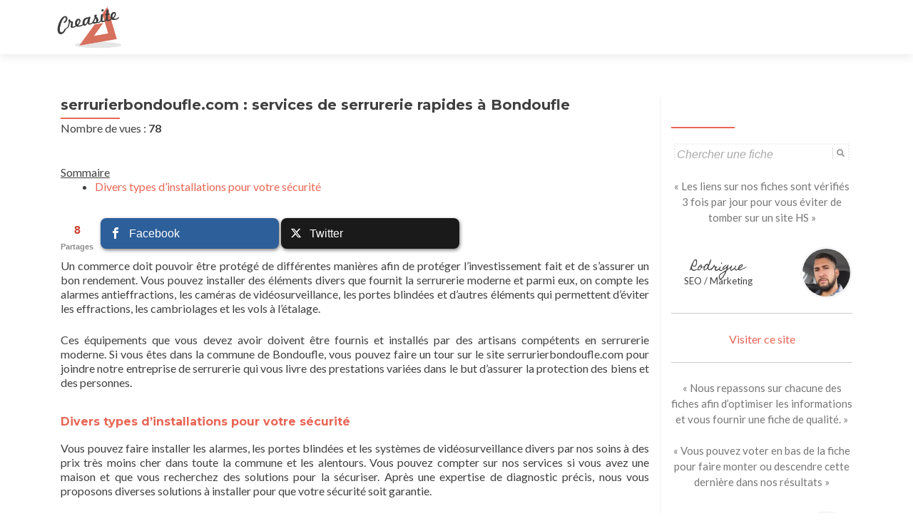

--- FILE ---
content_type: text/html; charset=UTF-8
request_url: http://www.creasite-france.com/serrurierbondoufle-com-services-de-serrurerie-rapides-a-bondoufle/
body_size: 11369
content:
<!DOCTYPE html>

<html lang="fr-FR">

<head>
<meta charset="UTF-8">
<meta name="viewport" content="width=device-width, initial-scale=1">
<link rel="profile" href="http://gmpg.org/xfn/11">
<link rel="pingback" href="http://www.creasite-france.com/xmlrpc.php">

<!--[if lt IE 9]>
<script src="http://www.creasite-france.com/wp-content/themes/zerif-lite/js/html5.js"></script>
<link rel="stylesheet" href="http://www.creasite-france.com/wp-content/themes/zerif-lite/css/ie.css" type="text/css">
<![endif]-->

<meta name='robots' content='index, follow, max-image-preview:large, max-snippet:-1, max-video-preview:-1' />

	<!-- This site is optimized with the Yoast SEO plugin v20.0 - https://yoast.com/wordpress/plugins/seo/ -->
	<title>serrurierbondoufle.com : services de serrurerie rapides à Bondoufle &middot; Annuaire de site Web de qualité : Creasite-France</title>
	<link rel="canonical" href="http://www.creasite-france.com/serrurierbondoufle-com-services-de-serrurerie-rapides-a-bondoufle/" />
	<meta property="og:locale" content="fr_FR" />
	<meta property="og:type" content="article" />
	<meta property="og:title" content="serrurierbondoufle.com : services de serrurerie rapides à Bondoufle &middot; Annuaire de site Web de qualité : Creasite-France" />
	<meta property="og:description" content="Sommaire Divers types d’installations pour votre sécurité Un commerce doit pouvoir être protégé de différentes manières afin de protéger l’investissement fait et de s’assurer un bon rendement. Vous pouvez installer des éléments divers que fournit la serrurerie moderne et parmi eux, on compte les alarmes antieffractions, les caméras de vidéosurveillance, les portes blindées et d’autres[...]" />
	<meta property="og:url" content="http://www.creasite-france.com/serrurierbondoufle-com-services-de-serrurerie-rapides-a-bondoufle/" />
	<meta property="og:site_name" content="Annuaire de site Web de qualité : Creasite-France" />
	<meta property="article:published_time" content="2016-02-03T18:31:06+00:00" />
	<meta property="og:image" content="http://www.creasite-france.com/wp-content/uploads/2016/02/serrurier-villeurbanne.jpg" />
	<meta property="og:image:width" content="1064" />
	<meta property="og:image:height" content="360" />
	<meta property="og:image:type" content="image/jpeg" />
	<meta name="author" content="Rédacteur D&#039;eref" />
	<meta name="twitter:card" content="summary_large_image" />
	<meta name="twitter:creator" content="@Cree1site" />
	<meta name="twitter:site" content="@Cree1site" />
	<meta name="twitter:label1" content="Écrit par" />
	<meta name="twitter:data1" content="Rédacteur D'eref" />
	<meta name="twitter:label2" content="Durée de lecture estimée" />
	<meta name="twitter:data2" content="1 minute" />
	<script type="application/ld+json" class="yoast-schema-graph">{"@context":"https://schema.org","@graph":[{"@type":"WebPage","@id":"http://www.creasite-france.com/serrurierbondoufle-com-services-de-serrurerie-rapides-a-bondoufle/","url":"http://www.creasite-france.com/serrurierbondoufle-com-services-de-serrurerie-rapides-a-bondoufle/","name":"serrurierbondoufle.com : services de serrurerie rapides à Bondoufle &middot; Annuaire de site Web de qualité : Creasite-France","isPartOf":{"@id":"http://www.creasite-france.com/#website"},"primaryImageOfPage":{"@id":"http://www.creasite-france.com/serrurierbondoufle-com-services-de-serrurerie-rapides-a-bondoufle/#primaryimage"},"image":{"@id":"http://www.creasite-france.com/serrurierbondoufle-com-services-de-serrurerie-rapides-a-bondoufle/#primaryimage"},"thumbnailUrl":"http://www.creasite-france.com/wp-content/uploads/2016/02/serrurier-villeurbanne.jpg","datePublished":"2016-02-03T18:31:06+00:00","dateModified":"2016-02-03T18:31:06+00:00","author":{"@id":"http://www.creasite-france.com/#/schema/person/47aa6c567f98e2425bf1be57b57cb095"},"breadcrumb":{"@id":"http://www.creasite-france.com/serrurierbondoufle-com-services-de-serrurerie-rapides-a-bondoufle/#breadcrumb"},"inLanguage":"fr-FR","potentialAction":[{"@type":"ReadAction","target":["http://www.creasite-france.com/serrurierbondoufle-com-services-de-serrurerie-rapides-a-bondoufle/"]}]},{"@type":"ImageObject","inLanguage":"fr-FR","@id":"http://www.creasite-france.com/serrurierbondoufle-com-services-de-serrurerie-rapides-a-bondoufle/#primaryimage","url":"http://www.creasite-france.com/wp-content/uploads/2016/02/serrurier-villeurbanne.jpg","contentUrl":"http://www.creasite-france.com/wp-content/uploads/2016/02/serrurier-villeurbanne.jpg","width":1064,"height":360},{"@type":"BreadcrumbList","@id":"http://www.creasite-france.com/serrurierbondoufle-com-services-de-serrurerie-rapides-a-bondoufle/#breadcrumb","itemListElement":[{"@type":"ListItem","position":1,"name":"Accueil","item":"http://www.creasite-france.com/"},{"@type":"ListItem","position":2,"name":"serrurierbondoufle.com : services de serrurerie rapides à Bondoufle"}]},{"@type":"WebSite","@id":"http://www.creasite-france.com/#website","url":"http://www.creasite-france.com/","name":"Annuaire de site Web de qualité : Creasite-France","description":"","potentialAction":[{"@type":"SearchAction","target":{"@type":"EntryPoint","urlTemplate":"http://www.creasite-france.com/?s={search_term_string}"},"query-input":"required name=search_term_string"}],"inLanguage":"fr-FR"},{"@type":"Person","@id":"http://www.creasite-france.com/#/schema/person/47aa6c567f98e2425bf1be57b57cb095","name":"Rédacteur D'eref","image":{"@type":"ImageObject","inLanguage":"fr-FR","@id":"http://www.creasite-france.com/#/schema/person/image/","url":"http://0.gravatar.com/avatar/c3d977ec438553be0f9ded9c83fd777f?s=96&d=retro&r=g","contentUrl":"http://0.gravatar.com/avatar/c3d977ec438553be0f9ded9c83fd777f?s=96&d=retro&r=g","caption":"Rédacteur D'eref"}}]}</script>
	<!-- / Yoast SEO plugin. -->


<link rel='dns-prefetch' href='//fonts.googleapis.com' />
<link rel="alternate" type="application/rss+xml" title="Annuaire de site Web de qualité : Creasite-France &raquo; Flux" href="http://www.creasite-france.com/feed/" />
<link rel="alternate" type="application/rss+xml" title="Annuaire de site Web de qualité : Creasite-France &raquo; Flux des commentaires" href="http://www.creasite-france.com/comments/feed/" />
<script type="text/javascript">
/* <![CDATA[ */
window._wpemojiSettings = {"baseUrl":"https:\/\/s.w.org\/images\/core\/emoji\/15.0.3\/72x72\/","ext":".png","svgUrl":"https:\/\/s.w.org\/images\/core\/emoji\/15.0.3\/svg\/","svgExt":".svg","source":{"concatemoji":"http:\/\/www.creasite-france.com\/wp-includes\/js\/wp-emoji-release.min.js?ver=6.6.4"}};
/*! This file is auto-generated */
!function(i,n){var o,s,e;function c(e){try{var t={supportTests:e,timestamp:(new Date).valueOf()};sessionStorage.setItem(o,JSON.stringify(t))}catch(e){}}function p(e,t,n){e.clearRect(0,0,e.canvas.width,e.canvas.height),e.fillText(t,0,0);var t=new Uint32Array(e.getImageData(0,0,e.canvas.width,e.canvas.height).data),r=(e.clearRect(0,0,e.canvas.width,e.canvas.height),e.fillText(n,0,0),new Uint32Array(e.getImageData(0,0,e.canvas.width,e.canvas.height).data));return t.every(function(e,t){return e===r[t]})}function u(e,t,n){switch(t){case"flag":return n(e,"\ud83c\udff3\ufe0f\u200d\u26a7\ufe0f","\ud83c\udff3\ufe0f\u200b\u26a7\ufe0f")?!1:!n(e,"\ud83c\uddfa\ud83c\uddf3","\ud83c\uddfa\u200b\ud83c\uddf3")&&!n(e,"\ud83c\udff4\udb40\udc67\udb40\udc62\udb40\udc65\udb40\udc6e\udb40\udc67\udb40\udc7f","\ud83c\udff4\u200b\udb40\udc67\u200b\udb40\udc62\u200b\udb40\udc65\u200b\udb40\udc6e\u200b\udb40\udc67\u200b\udb40\udc7f");case"emoji":return!n(e,"\ud83d\udc26\u200d\u2b1b","\ud83d\udc26\u200b\u2b1b")}return!1}function f(e,t,n){var r="undefined"!=typeof WorkerGlobalScope&&self instanceof WorkerGlobalScope?new OffscreenCanvas(300,150):i.createElement("canvas"),a=r.getContext("2d",{willReadFrequently:!0}),o=(a.textBaseline="top",a.font="600 32px Arial",{});return e.forEach(function(e){o[e]=t(a,e,n)}),o}function t(e){var t=i.createElement("script");t.src=e,t.defer=!0,i.head.appendChild(t)}"undefined"!=typeof Promise&&(o="wpEmojiSettingsSupports",s=["flag","emoji"],n.supports={everything:!0,everythingExceptFlag:!0},e=new Promise(function(e){i.addEventListener("DOMContentLoaded",e,{once:!0})}),new Promise(function(t){var n=function(){try{var e=JSON.parse(sessionStorage.getItem(o));if("object"==typeof e&&"number"==typeof e.timestamp&&(new Date).valueOf()<e.timestamp+604800&&"object"==typeof e.supportTests)return e.supportTests}catch(e){}return null}();if(!n){if("undefined"!=typeof Worker&&"undefined"!=typeof OffscreenCanvas&&"undefined"!=typeof URL&&URL.createObjectURL&&"undefined"!=typeof Blob)try{var e="postMessage("+f.toString()+"("+[JSON.stringify(s),u.toString(),p.toString()].join(",")+"));",r=new Blob([e],{type:"text/javascript"}),a=new Worker(URL.createObjectURL(r),{name:"wpTestEmojiSupports"});return void(a.onmessage=function(e){c(n=e.data),a.terminate(),t(n)})}catch(e){}c(n=f(s,u,p))}t(n)}).then(function(e){for(var t in e)n.supports[t]=e[t],n.supports.everything=n.supports.everything&&n.supports[t],"flag"!==t&&(n.supports.everythingExceptFlag=n.supports.everythingExceptFlag&&n.supports[t]);n.supports.everythingExceptFlag=n.supports.everythingExceptFlag&&!n.supports.flag,n.DOMReady=!1,n.readyCallback=function(){n.DOMReady=!0}}).then(function(){return e}).then(function(){var e;n.supports.everything||(n.readyCallback(),(e=n.source||{}).concatemoji?t(e.concatemoji):e.wpemoji&&e.twemoji&&(t(e.twemoji),t(e.wpemoji)))}))}((window,document),window._wpemojiSettings);
/* ]]> */
</script>
<link rel='stylesheet' id='gdsr_style_main-css' href='http://www.creasite-france.com/wp-content/plugins/gd-star-rating/css/gdsr.css.php?t=1437908597&#038;s=a05i05m20k20c00r05%23121620243046%23121620243240%23s1pchristmas%23s1pcrystal%23s1pdarkness%23s1poxygen%23s1goxygen_gif%23s1pplain%23s1ppumpkin%23s1psoft%23s1pstarrating%23s1pstarscape%23t1pclassical%23t1pstarrating%23t1gstarrating_gif%23lsgflower%23lsgarrows%23lsg&#038;o=off&#038;ver=1.9.22' type='text/css' media='all' />
<link rel='stylesheet' id='gdsr_style_xtra-css' href='http://www.creasite-france.com/wp-content/gd-star-rating/css/rating.css?ver=1.9.22' type='text/css' media='all' />
<style id='wp-emoji-styles-inline-css' type='text/css'>

	img.wp-smiley, img.emoji {
		display: inline !important;
		border: none !important;
		box-shadow: none !important;
		height: 1em !important;
		width: 1em !important;
		margin: 0 0.07em !important;
		vertical-align: -0.1em !important;
		background: none !important;
		padding: 0 !important;
	}
</style>
<link rel='stylesheet' id='wp-block-library-css' href='http://www.creasite-france.com/wp-includes/css/dist/block-library/style.min.css?ver=6.6.4' type='text/css' media='all' />
<style id='wp-block-library-inline-css' type='text/css'>
.has-text-align-justify{text-align:justify;}
</style>
<link rel='stylesheet' id='mediaelement-css' href='http://www.creasite-france.com/wp-includes/js/mediaelement/mediaelementplayer-legacy.min.css?ver=4.2.17' type='text/css' media='all' />
<link rel='stylesheet' id='wp-mediaelement-css' href='http://www.creasite-france.com/wp-includes/js/mediaelement/wp-mediaelement.min.css?ver=6.6.4' type='text/css' media='all' />
<style id='classic-theme-styles-inline-css' type='text/css'>
/*! This file is auto-generated */
.wp-block-button__link{color:#fff;background-color:#32373c;border-radius:9999px;box-shadow:none;text-decoration:none;padding:calc(.667em + 2px) calc(1.333em + 2px);font-size:1.125em}.wp-block-file__button{background:#32373c;color:#fff;text-decoration:none}
</style>
<style id='global-styles-inline-css' type='text/css'>
:root{--wp--preset--aspect-ratio--square: 1;--wp--preset--aspect-ratio--4-3: 4/3;--wp--preset--aspect-ratio--3-4: 3/4;--wp--preset--aspect-ratio--3-2: 3/2;--wp--preset--aspect-ratio--2-3: 2/3;--wp--preset--aspect-ratio--16-9: 16/9;--wp--preset--aspect-ratio--9-16: 9/16;--wp--preset--color--black: #000000;--wp--preset--color--cyan-bluish-gray: #abb8c3;--wp--preset--color--white: #ffffff;--wp--preset--color--pale-pink: #f78da7;--wp--preset--color--vivid-red: #cf2e2e;--wp--preset--color--luminous-vivid-orange: #ff6900;--wp--preset--color--luminous-vivid-amber: #fcb900;--wp--preset--color--light-green-cyan: #7bdcb5;--wp--preset--color--vivid-green-cyan: #00d084;--wp--preset--color--pale-cyan-blue: #8ed1fc;--wp--preset--color--vivid-cyan-blue: #0693e3;--wp--preset--color--vivid-purple: #9b51e0;--wp--preset--gradient--vivid-cyan-blue-to-vivid-purple: linear-gradient(135deg,rgba(6,147,227,1) 0%,rgb(155,81,224) 100%);--wp--preset--gradient--light-green-cyan-to-vivid-green-cyan: linear-gradient(135deg,rgb(122,220,180) 0%,rgb(0,208,130) 100%);--wp--preset--gradient--luminous-vivid-amber-to-luminous-vivid-orange: linear-gradient(135deg,rgba(252,185,0,1) 0%,rgba(255,105,0,1) 100%);--wp--preset--gradient--luminous-vivid-orange-to-vivid-red: linear-gradient(135deg,rgba(255,105,0,1) 0%,rgb(207,46,46) 100%);--wp--preset--gradient--very-light-gray-to-cyan-bluish-gray: linear-gradient(135deg,rgb(238,238,238) 0%,rgb(169,184,195) 100%);--wp--preset--gradient--cool-to-warm-spectrum: linear-gradient(135deg,rgb(74,234,220) 0%,rgb(151,120,209) 20%,rgb(207,42,186) 40%,rgb(238,44,130) 60%,rgb(251,105,98) 80%,rgb(254,248,76) 100%);--wp--preset--gradient--blush-light-purple: linear-gradient(135deg,rgb(255,206,236) 0%,rgb(152,150,240) 100%);--wp--preset--gradient--blush-bordeaux: linear-gradient(135deg,rgb(254,205,165) 0%,rgb(254,45,45) 50%,rgb(107,0,62) 100%);--wp--preset--gradient--luminous-dusk: linear-gradient(135deg,rgb(255,203,112) 0%,rgb(199,81,192) 50%,rgb(65,88,208) 100%);--wp--preset--gradient--pale-ocean: linear-gradient(135deg,rgb(255,245,203) 0%,rgb(182,227,212) 50%,rgb(51,167,181) 100%);--wp--preset--gradient--electric-grass: linear-gradient(135deg,rgb(202,248,128) 0%,rgb(113,206,126) 100%);--wp--preset--gradient--midnight: linear-gradient(135deg,rgb(2,3,129) 0%,rgb(40,116,252) 100%);--wp--preset--font-size--small: 13px;--wp--preset--font-size--medium: 20px;--wp--preset--font-size--large: 36px;--wp--preset--font-size--x-large: 42px;--wp--preset--spacing--20: 0.44rem;--wp--preset--spacing--30: 0.67rem;--wp--preset--spacing--40: 1rem;--wp--preset--spacing--50: 1.5rem;--wp--preset--spacing--60: 2.25rem;--wp--preset--spacing--70: 3.38rem;--wp--preset--spacing--80: 5.06rem;--wp--preset--shadow--natural: 6px 6px 9px rgba(0, 0, 0, 0.2);--wp--preset--shadow--deep: 12px 12px 50px rgba(0, 0, 0, 0.4);--wp--preset--shadow--sharp: 6px 6px 0px rgba(0, 0, 0, 0.2);--wp--preset--shadow--outlined: 6px 6px 0px -3px rgba(255, 255, 255, 1), 6px 6px rgba(0, 0, 0, 1);--wp--preset--shadow--crisp: 6px 6px 0px rgba(0, 0, 0, 1);}:where(.is-layout-flex){gap: 0.5em;}:where(.is-layout-grid){gap: 0.5em;}body .is-layout-flex{display: flex;}.is-layout-flex{flex-wrap: wrap;align-items: center;}.is-layout-flex > :is(*, div){margin: 0;}body .is-layout-grid{display: grid;}.is-layout-grid > :is(*, div){margin: 0;}:where(.wp-block-columns.is-layout-flex){gap: 2em;}:where(.wp-block-columns.is-layout-grid){gap: 2em;}:where(.wp-block-post-template.is-layout-flex){gap: 1.25em;}:where(.wp-block-post-template.is-layout-grid){gap: 1.25em;}.has-black-color{color: var(--wp--preset--color--black) !important;}.has-cyan-bluish-gray-color{color: var(--wp--preset--color--cyan-bluish-gray) !important;}.has-white-color{color: var(--wp--preset--color--white) !important;}.has-pale-pink-color{color: var(--wp--preset--color--pale-pink) !important;}.has-vivid-red-color{color: var(--wp--preset--color--vivid-red) !important;}.has-luminous-vivid-orange-color{color: var(--wp--preset--color--luminous-vivid-orange) !important;}.has-luminous-vivid-amber-color{color: var(--wp--preset--color--luminous-vivid-amber) !important;}.has-light-green-cyan-color{color: var(--wp--preset--color--light-green-cyan) !important;}.has-vivid-green-cyan-color{color: var(--wp--preset--color--vivid-green-cyan) !important;}.has-pale-cyan-blue-color{color: var(--wp--preset--color--pale-cyan-blue) !important;}.has-vivid-cyan-blue-color{color: var(--wp--preset--color--vivid-cyan-blue) !important;}.has-vivid-purple-color{color: var(--wp--preset--color--vivid-purple) !important;}.has-black-background-color{background-color: var(--wp--preset--color--black) !important;}.has-cyan-bluish-gray-background-color{background-color: var(--wp--preset--color--cyan-bluish-gray) !important;}.has-white-background-color{background-color: var(--wp--preset--color--white) !important;}.has-pale-pink-background-color{background-color: var(--wp--preset--color--pale-pink) !important;}.has-vivid-red-background-color{background-color: var(--wp--preset--color--vivid-red) !important;}.has-luminous-vivid-orange-background-color{background-color: var(--wp--preset--color--luminous-vivid-orange) !important;}.has-luminous-vivid-amber-background-color{background-color: var(--wp--preset--color--luminous-vivid-amber) !important;}.has-light-green-cyan-background-color{background-color: var(--wp--preset--color--light-green-cyan) !important;}.has-vivid-green-cyan-background-color{background-color: var(--wp--preset--color--vivid-green-cyan) !important;}.has-pale-cyan-blue-background-color{background-color: var(--wp--preset--color--pale-cyan-blue) !important;}.has-vivid-cyan-blue-background-color{background-color: var(--wp--preset--color--vivid-cyan-blue) !important;}.has-vivid-purple-background-color{background-color: var(--wp--preset--color--vivid-purple) !important;}.has-black-border-color{border-color: var(--wp--preset--color--black) !important;}.has-cyan-bluish-gray-border-color{border-color: var(--wp--preset--color--cyan-bluish-gray) !important;}.has-white-border-color{border-color: var(--wp--preset--color--white) !important;}.has-pale-pink-border-color{border-color: var(--wp--preset--color--pale-pink) !important;}.has-vivid-red-border-color{border-color: var(--wp--preset--color--vivid-red) !important;}.has-luminous-vivid-orange-border-color{border-color: var(--wp--preset--color--luminous-vivid-orange) !important;}.has-luminous-vivid-amber-border-color{border-color: var(--wp--preset--color--luminous-vivid-amber) !important;}.has-light-green-cyan-border-color{border-color: var(--wp--preset--color--light-green-cyan) !important;}.has-vivid-green-cyan-border-color{border-color: var(--wp--preset--color--vivid-green-cyan) !important;}.has-pale-cyan-blue-border-color{border-color: var(--wp--preset--color--pale-cyan-blue) !important;}.has-vivid-cyan-blue-border-color{border-color: var(--wp--preset--color--vivid-cyan-blue) !important;}.has-vivid-purple-border-color{border-color: var(--wp--preset--color--vivid-purple) !important;}.has-vivid-cyan-blue-to-vivid-purple-gradient-background{background: var(--wp--preset--gradient--vivid-cyan-blue-to-vivid-purple) !important;}.has-light-green-cyan-to-vivid-green-cyan-gradient-background{background: var(--wp--preset--gradient--light-green-cyan-to-vivid-green-cyan) !important;}.has-luminous-vivid-amber-to-luminous-vivid-orange-gradient-background{background: var(--wp--preset--gradient--luminous-vivid-amber-to-luminous-vivid-orange) !important;}.has-luminous-vivid-orange-to-vivid-red-gradient-background{background: var(--wp--preset--gradient--luminous-vivid-orange-to-vivid-red) !important;}.has-very-light-gray-to-cyan-bluish-gray-gradient-background{background: var(--wp--preset--gradient--very-light-gray-to-cyan-bluish-gray) !important;}.has-cool-to-warm-spectrum-gradient-background{background: var(--wp--preset--gradient--cool-to-warm-spectrum) !important;}.has-blush-light-purple-gradient-background{background: var(--wp--preset--gradient--blush-light-purple) !important;}.has-blush-bordeaux-gradient-background{background: var(--wp--preset--gradient--blush-bordeaux) !important;}.has-luminous-dusk-gradient-background{background: var(--wp--preset--gradient--luminous-dusk) !important;}.has-pale-ocean-gradient-background{background: var(--wp--preset--gradient--pale-ocean) !important;}.has-electric-grass-gradient-background{background: var(--wp--preset--gradient--electric-grass) !important;}.has-midnight-gradient-background{background: var(--wp--preset--gradient--midnight) !important;}.has-small-font-size{font-size: var(--wp--preset--font-size--small) !important;}.has-medium-font-size{font-size: var(--wp--preset--font-size--medium) !important;}.has-large-font-size{font-size: var(--wp--preset--font-size--large) !important;}.has-x-large-font-size{font-size: var(--wp--preset--font-size--x-large) !important;}
:where(.wp-block-post-template.is-layout-flex){gap: 1.25em;}:where(.wp-block-post-template.is-layout-grid){gap: 1.25em;}
:where(.wp-block-columns.is-layout-flex){gap: 2em;}:where(.wp-block-columns.is-layout-grid){gap: 2em;}
:root :where(.wp-block-pullquote){font-size: 1.5em;line-height: 1.6;}
</style>
<link rel='stylesheet' id='ajaxy-sf-common-css' href='http://www.creasite-france.com/wp-content/plugins/ajaxy-search-form/themes/common.css?ver=6.6.4' type='text/css' media='all' />
<link rel='stylesheet' id='ajaxy-sf-selective-css' href='http://www.creasite-france.com/wp-content/plugins/ajaxy-search-form/themes/selective.css?ver=6.6.4' type='text/css' media='all' />
<link rel='stylesheet' id='ajaxy-sf-theme-css' href='http://www.creasite-france.com/wp-content/plugins/ajaxy-search-form/themes/default/style.css?ver=6.6.4' type='text/css' media='all' />
<link rel='stylesheet' id='mashsb-styles-css' href='http://www.creasite-france.com/wp-content/plugins/mashsharer/assets/css/mashsb.min.css?ver=4.0.47' type='text/css' media='all' />
<style id='mashsb-styles-inline-css' type='text/css'>
.mashsb-count {color:#CB4232;}
        [class^="mashicon-"], .onoffswitch-label, .onoffswitch2-label, .onoffswitch {
            border-radius: 8px;
        }@media only screen and (min-width:568px){.mashsb-buttons a {min-width: 250px;}}
</style>
<link rel='stylesheet' id='zerif_font-css' href='//fonts.googleapis.com/css?family=Lato%3A300%2C400%2C700%2C400italic%7CMontserrat%3A700%7CHomemade+Apple&#038;subset=latin%2Clatin-ext' type='text/css' media='all' />
<link rel='stylesheet' id='zerif_font_all-css' href='//fonts.googleapis.com/css?family=Open+Sans%3A400%2C300%2C300italic%2C400italic%2C600italic%2C600%2C700%2C700italic%2C800%2C800italic&#038;ver=6.6.4' type='text/css' media='all' />
<link rel='stylesheet' id='zerif_bootstrap_style-css' href='http://www.creasite-france.com/wp-content/themes/zerif-lite/css/bootstrap.css?ver=6.6.4' type='text/css' media='all' />
<link rel='stylesheet' id='zerif_fontawesome-css' href='http://www.creasite-france.com/wp-content/themes/zerif-lite/css/font-awesome.min.css?ver=v1' type='text/css' media='all' />
<link rel='stylesheet' id='zerif_style-css' href='http://www.creasite-france.com/wp-content/themes/zerif-lite/style.css?ver=v1' type='text/css' media='all' />
<link rel='stylesheet' id='zerif_responsive_style-css' href='http://www.creasite-france.com/wp-content/themes/zerif-lite/css/responsive.css?ver=v1' type='text/css' media='all' />
<link rel='stylesheet' id='wp-pagenavi-css' href='http://www.creasite-france.com/wp-content/plugins/wp-pagenavi/pagenavi-css.css?ver=2.70' type='text/css' media='all' />
<link rel='stylesheet' id='yarppRelatedCss-css' href='http://www.creasite-france.com/wp-content/plugins/yet-another-related-posts-plugin/style/related.css?ver=5.30.11' type='text/css' media='all' />
<link rel='stylesheet' id='jetpack_css-css' href='http://www.creasite-france.com/wp-content/plugins/jetpack/css/jetpack.css?ver=11.7.3' type='text/css' media='all' />
<script type="text/javascript" src="http://www.creasite-france.com/wp-includes/js/jquery/jquery.min.js?ver=3.7.1" id="jquery-core-js"></script>
<script type="text/javascript" src="http://www.creasite-france.com/wp-includes/js/jquery/jquery-migrate.min.js?ver=3.4.1" id="jquery-migrate-js"></script>
<script type="text/javascript" src="http://www.creasite-france.com/wp-content/plugins/gd-star-rating/js/gdsr.js?ver=1.9.22" id="gdsr_script-js"></script>
<script type="text/javascript" id="mashsb-js-extra">
/* <![CDATA[ */
var mashsb = {"shares":"8","round_shares":"1","animate_shares":"1","dynamic_buttons":"0","share_url":"http:\/\/www.creasite-france.com\/serrurierbondoufle-com-services-de-serrurerie-rapides-a-bondoufle\/","title":"serrurierbondoufle.com%C2%A0%3A+services+de+serrurerie+rapides+%C3%A0+Bondoufle","image":"http:\/\/www.creasite-france.com\/wp-content\/uploads\/2016\/02\/serrurier-villeurbanne.jpg","desc":"Un commerce doit pouvoir \u00eatre prot\u00e9g\u00e9 de diff\u00e9rentes mani\u00e8res afin de prot\u00e9ger l\u2019investissement fait et de s\u2019assurer un bon rendement. Vous pouvez installer des \u00e9l\u00e9ments divers que fournit la serrurerie moderne et parmi eux, on \u2026","hashtag":"Cree1site","subscribe":"content","subscribe_url":"","activestatus":"1","singular":"1","twitter_popup":"1","refresh":"0","nonce":"60e151b6f1","postid":"40551","servertime":"1764548443","ajaxurl":"http:\/\/www.creasite-france.com\/wp-admin\/admin-ajax.php"};
/* ]]> */
</script>
<script type="text/javascript" src="http://www.creasite-france.com/wp-content/plugins/mashsharer/assets/js/mashsb.min.js?ver=4.0.47" id="mashsb-js"></script>
<link rel="https://api.w.org/" href="http://www.creasite-france.com/wp-json/" /><link rel="alternate" title="JSON" type="application/json" href="http://www.creasite-france.com/wp-json/wp/v2/posts/40551" /><link rel="EditURI" type="application/rsd+xml" title="RSD" href="http://www.creasite-france.com/xmlrpc.php?rsd" />
<meta name="generator" content="WordPress 6.6.4" />
<link rel='shortlink' href='http://www.creasite-france.com/?p=40551' />
<link rel="alternate" title="oEmbed (JSON)" type="application/json+oembed" href="http://www.creasite-france.com/wp-json/oembed/1.0/embed?url=http%3A%2F%2Fwww.creasite-france.com%2Fserrurierbondoufle-com-services-de-serrurerie-rapides-a-bondoufle%2F" />
<link rel="alternate" title="oEmbed (XML)" type="text/xml+oembed" href="http://www.creasite-france.com/wp-json/oembed/1.0/embed?url=http%3A%2F%2Fwww.creasite-france.com%2Fserrurierbondoufle-com-services-de-serrurerie-rapides-a-bondoufle%2F&#038;format=xml" />
		<!-- AJAXY SEARCH V 3.0.9-->
				<script type="text/javascript">
			/* <![CDATA[ */
				var sf_position = '0';
				var sf_templates = "<a href=\"{search_url_escaped}\"><span class=\"sf_text\">+ de fiches \"{search_value}\"<\/span><span class=\"sf_small\">Voir les {total} fiches<\/span><\/a>";
				var sf_input = '.sf_input';
				jQuery(document).ready(function(){
					jQuery(sf_input).ajaxyLiveSearch({"expand":"0","searchUrl":"http:\/\/www.creasite-france.com\/?s=%s","text":"Chercher une fiche","delay":"300","iwidth":"240","width":"300","ajaxUrl":"http:\/\/www.creasite-france.com\/wp-admin\/admin-ajax.php","rtl":"0"});
					jQuery(".sf_ajaxy-selective-input").keyup(function() {
						var width = jQuery(this).val().length * 8;
						if(width < 50) {
							width = 50;
						}
						jQuery(this).width(width);
					});
					jQuery(".sf_ajaxy-selective-search").click(function() {
						jQuery(this).find(".sf_ajaxy-selective-input").focus();
					});
					jQuery(".sf_ajaxy-selective-close").click(function() {
						jQuery(this).parent().remove();
					});
				});
			/* ]]> */
		</script>
		<script type="text/javascript">
//<![CDATA[
var gdsr_cnst_nonce = "2a6d31b45b";
var gdsr_cnst_ajax = "http://www.creasite-france.com/wp-content/plugins/gd-star-rating/ajax.php";
var gdsr_cnst_button = 0;
var gdsr_cnst_cache = 0;
// ]]>
</script>
<!--[if IE]><style type="text/css">.ratemulti .starsbar .gdcurrent { -ms-filter:"progid:DXImageTransform.Microsoft.Alpha(Opacity=70)"; filter: alpha(opacity=70); }</style><![endif]-->
	<style>img#wpstats{display:none}</style>
		<style type="text/css" id="custom-background-css">
body.custom-background { background-image: url("http://www.creasite-france.com/wp-content/themes/zerif-lite/images/bg.jpg"); background-position: left top; background-size: auto; background-repeat: repeat; background-attachment: scroll; }
</style>
	
</head>


	<body class="post-template-default single single-post postid-40551 single-format-standard group-blog" >



<div id="mobilebgfix">
	<div class="mobile-bg-fix-img-wrap">
		<div class="mobile-bg-fix-img"></div>
	</div>
	<div class="mobile-bg-fix-whole-site">


<header id="home" class="header">

	<div id="main-nav" class="navbar navbar-inverse bs-docs-nav" role="banner">

		<div class="container">

			<div class="navbar-header responsive-logo">

				<button class="navbar-toggle collapsed" type="button" data-toggle="collapse" data-target=".bs-navbar-collapse">

				<span class="sr-only">Afficher/masquer la navigation</span>

				<span class="icon-bar"></span>

				<span class="icon-bar"></span>

				<span class="icon-bar"></span>

				</button>

				<a href="http://www.creasite-france.com/" class="navbar-brand"><img src="http://www.creasite-france.com/wp-content/uploads/2015/07/logo-creasite.png" alt="Annuaire de site Web de qualité : Creasite-France"></a>
			</div>

			<nav class="navbar-collapse bs-navbar-collapse collapse" role="navigation"   id="site-navigation">
				<a class="screen-reader-text skip-link" href="#content">Aller au contenu principal</a>
							</nav>

		</div>

	</div>
	<!-- / END TOP BAR -->
<div class="clear"></div>

</header> <!-- / END HOME SECTION  -->

<div id="content" class="site-content">

	<div class="container">
		<div class="content-left-wrap col-md-9">
			<div id="primary" class="content-area">
				<main itemscope itemtype="http://schema.org/WebPageElement" itemprop="mainContentOfPage" id="main" class="site-main" role="main">
				<article id="post-40551" class="post-40551 post type-post status-publish format-standard has-post-thumbnail hentry category-serrurerie">

	<header class="entry-header">



		<h1 class="entry-title">serrurierbondoufle.com : services de serrurerie rapides à Bondoufle</h1>

<p class="bawpvc-ajax-counter" data-id="40551"> Nombre de vues : <strong>77</strong></p>
	</header><!-- .entry-header -->


	<div class="entry-content">

		<div class="sumarry"><u>Sommaire</u><ul class="summary_ul_2">
<li class="summary_li_2"><a href="#divers-types-d%e2%80%99installations-pour-votre-s%c3%a9curit%c3%a9">Divers types d’installations pour votre sécurité</a></li>
</ul>
</ul>
</div><aside class="mashsb-container mashsb-main "><div class="mashsb-box"><div class="mashsb-count" style="float:left"><div class="counts mashsbcount">8</div><span class="mashsb-sharetext">Partages</span></div><div class="mashsb-buttons"><a class="mashicon-facebook mashsb-shadow" href="https://www.facebook.com/sharer.php?u=http%3A%2F%2Fwww.creasite-france.com%2Fserrurierbondoufle-com-services-de-serrurerie-rapides-a-bondoufle%2F" target="_top" rel="nofollow"><span class="icon"></span><span class="text">Facebook</span></a><a class="mashicon-twitter mashsb-shadow" href="https://twitter.com/intent/tweet?text=serrurierbondoufle.com%C2%A0%3A%20services%20de%20serrurerie%20rapides%20%C3%A0%20Bondoufle&amp;url=http://www.creasite-france.com/serrurierbondoufle-com-services-de-serrurerie-rapides-a-bondoufle/&amp;via=Cree1site" target="_top" rel="nofollow"><span class="icon"></span><span class="text">Twitter</span></a><div class="onoffswitch2 mashsb-shadow" style="display:none"></div></div>
            </div>
                <div style="clear:both"></div><div class="mashsb-toggle-container"></div></aside>
            <!-- Share buttons by mashshare.net - Version: 4.0.47--><p>Un commerce doit pouvoir être protégé de différentes manières afin de protéger l’investissement fait et de s’assurer un bon rendement. Vous pouvez installer des éléments divers que fournit la serrurerie moderne et parmi eux, on compte les alarmes antieffractions, les caméras de vidéosurveillance, les portes blindées et d’autres éléments qui permettent d’éviter les effractions, les cambriolages et les vols à l’étalage.</p>
<p>Ces équipements que vous devez avoir doivent être fournis et installés par des artisans compétents en serrurerie moderne. Si vous êtes dans la commune de Bondoufle, vous pouvez faire un tour sur le site serrurierbondoufle.com pour joindre notre entreprise de serrurerie qui vous livre des prestations variées dans le but d’assurer la protection des biens et des personnes.</p>
<h2><a name="divers-types-d%e2%80%99installations-pour-votre-s%c3%a9curit%c3%a9">Divers types d’installations pour votre sécurité</a></h2>
<p>Vous pouvez faire installer les alarmes, les portes blindées et les systèmes de vidéosurveillance divers par nos soins à des prix très moins cher dans toute la commune et les alentours. Vous pouvez compter sur nos services si vous avez une maison et que vous recherchez des solutions pour la sécuriser. Après une expertise de diagnostic précis, nous vous proposons diverses solutions à installer pour que votre sécurité soit garantie.</p>
<p>De plus, nous intervenons lors des travaux de rénovation divers qui vous permettent d’améliorer la sécurité chez vous. D’autres types de services que nous vous offrons sont relatifs aux dépannages variés dont vous pouvez avoir besoin. Sachez que de jour ou de nuit, vous pouvez faire appel à nos équipes pour avoir des prestations rapides, dont les délais d’exécution vous étonneront.</p>
<div style="display: none">VN:F [1.9.22_1171]</div><div class="ratingblock "><div class="ratingheader ">Vous jugez cette fiche utile ?</div><div class="ratingstarsinline "><div id="article_rater_40551" class="ratepost gdsr-oxygen_gif gdsr-size-20"><div class="starsbar gdsr-size-20"><div class="gdouter gdheight"><div id="gdr_vote_a40551" style="width: 0px;" class="gdinner gdheight"></div><div id="gdr_stars_a40551" class="gdsr_rating_as"><a id="gdsrX40551X5X0XaXarticle_rater_40551Xarticle_loader_40551X44X20" title="5 / 5" class="s5" rel="nofollow"></a><a id="gdsrX40551X4X0XaXarticle_rater_40551Xarticle_loader_40551X44X20" title="4 / 5" class="s4" rel="nofollow"></a><a id="gdsrX40551X3X0XaXarticle_rater_40551Xarticle_loader_40551X44X20" title="3 / 5" class="s3" rel="nofollow"></a><a id="gdsrX40551X2X0XaXarticle_rater_40551Xarticle_loader_40551X44X20" title="2 / 5" class="s2" rel="nofollow"></a><a id="gdsrX40551X1X0XaXarticle_rater_40551Xarticle_loader_40551X44X20" title="1 / 5" class="s1" rel="nofollow"></a></div></div></div></div><div id="article_loader_40551" style="display: none; width: 100px " class="ratingloaderarticle"><div class="loader arrows " style="height: 20px"><div class="loaderinner">Merci</div></div></div></div><div class="ratingtext "><div id="gdr_text_a40551">Rating: 0.0/<strong>5</strong> (0 votes cast)</div></div></div><aside class="mashsb-container mashsb-main "><div class="mashsb-box"><div class="mashsb-count" style="float:left"><div class="counts mashsbcount">8</div><span class="mashsb-sharetext">Partages</span></div><div class="mashsb-buttons"><a class="mashicon-facebook mashsb-shadow" href="https://www.facebook.com/sharer.php?u=http%3A%2F%2Fwww.creasite-france.com%2Fserrurierbondoufle-com-services-de-serrurerie-rapides-a-bondoufle%2F" target="_top" rel="nofollow"><span class="icon"></span><span class="text">Facebook</span></a><a class="mashicon-twitter mashsb-shadow" href="https://twitter.com/intent/tweet?text=serrurierbondoufle.com%C2%A0%3A%20services%20de%20serrurerie%20rapides%20%C3%A0%20Bondoufle&amp;url=http://www.creasite-france.com/serrurierbondoufle-com-services-de-serrurerie-rapides-a-bondoufle/&amp;via=Cree1site" target="_top" rel="nofollow"><span class="icon"></span><span class="text">Twitter</span></a><div class="onoffswitch2 mashsb-shadow" style="display:none"></div></div>
            </div>
                <div style="clear:both"></div><div class="mashsb-toggle-container"></div></aside>
            <!-- Share buttons by mashshare.net - Version: 4.0.47--><div class='yarpp yarpp-related yarpp-related-website yarpp-template-list'>
<!-- YARPP List -->
Voici d'autres fiches <br/>
☞ <a href="http://www.creasite-france.com/allo-serrurier-bordeaux-artisan-de-proximite/" rel="bookmark" title="Allo-Serrurier Bordeaux : votre artisan de proximité">Allo-Serrurier Bordeaux : votre artisan de proximité</a><br/>
☞ <a href="http://www.creasite-france.com/installation-de-porte-blindee-17eme/" rel="bookmark" title="Installation de porte blindée dans le 17ème">Installation de porte blindée dans le 17ème</a><br/>
☞ <a href="http://www.creasite-france.com/allo-serrurier-meudon-artisan-de-proximite/" rel="bookmark" title="Allo-Serrurier Meudon : votre artisan de proximité">Allo-Serrurier Meudon : votre artisan de proximité</a><br/>
☞ <a href="http://www.creasite-france.com/serruriers-proche-de-chez/" rel="bookmark" title="Les serruriers proche de chez vous !">Les serruriers proche de chez vous !</a><br/>
☞ <a href="http://www.creasite-france.com/serrurier-villemoisson-orge-realisation-travaux-de-serrurerie-91360-essonne/" rel="bookmark" title="Serrurier Villemoisson sur Orge : Réalisation des travaux de serrurerie sur 91360 Essonne">Serrurier Villemoisson sur Orge : Réalisation des travaux de serrurerie sur 91360 Essonne</a><br/>
</div>

	</div><!-- .entry-content -->

</article><!-- #post-## -->
	<nav class="navigation post-navigation" role="navigation">

		<h2 class="screen-reader-text">Navigation des articles</h2>

		<div class="nav-links">

			<div class="nav-previous"><a href="http://www.creasite-france.com/serrurier-tremblay-en-france-fr-services-de-serrurerie-a-tremblay-en-france/" rel="prev"><span class="meta-nav">&larr;</span> serrurier-tremblay-en-france.fr : services de serrurerie à Tremblay en France</a></div><div class="nav-next"><a href="http://www.creasite-france.com/plombier-breuillet-entreprise-dexperts-en-plomberie/" rel="next">Plombier Breuillet: entreprise d&rsquo;experts en plomberie <span class="meta-nav">&rarr;</span></a></div>
		</div><!-- .nav-links -->

	</nav><!-- .navigation -->

					</main><!-- #main -->
			</div><!-- #primary -->
		</div>
		<div class="sidebar-wrap col-md-3 content-left-wrap">
				<div id="secondary" class="widget-area" role="complementary">		<aside id="ajaxy_sf_widget-2" class="widget widget_ajaxy_sf_widget"><h2 class="widget-title"></h2>
		<!-- Ajaxy Search Form v3.0.9 -->
		<div id="692cdf5c141ff" class="sf_container">
			<form role="search" method="get" class="searchform" action="http://www.creasite-france.com/" >
				<div>
					<label class="screen-reader-text" for="s">Search for:</label>
					<div class="sf_search" style="border:2px dotted #eee">
						<span class="sf_block">
							<input style="width:240px;" class="sf_input" autocomplete="off" type="text" value="Chercher une fiche" name="s"/>
							<button class="sf_button searchsubmit" type="submit"><span class="sf_hidden">Rechercher</span></button>
						</span>
					</div>
				</div>
			</form>
		</div>
		<script type="text/javascript">
			/* <![CDATA[ */
				function sf_custom_data_692cdf5c141ff(data){
					data.show_category = "0";
					data.show_post_category = "1";
					data.post_types = "";
					return data;
				}
				jQuery(document).ready(function(){
					jQuery("#692cdf5c141ff .sf_input").ajaxyLiveSearch({"expand":"0","searchUrl":"http:\/\/www.creasite-france.com\/?s=%s","text":"Chercher une fiche","delay":"300","iwidth":"240","width":"300","ajaxUrl":"http:\/\/www.creasite-france.com\/wp-admin\/admin-ajax.php","ajaxData":"sf_custom_data_692cdf5c141ff","search":false,"rtl":"0"});
				});
			/* ]]> */
		</script></aside>
        <div class="feedback-box">

            <!-- MESSAGE OF THE CLIENT -->

							<div class="message">
					<br />« Les liens sur nos fiches sont vérifiés 3 fois par jour pour vous éviter de tomber sur un site HS »				</div>
			
            <!-- CLIENT INFORMATION -->

            <div class="client">

                <div class="quote red-text">

                    <i class="icon-fontawesome-webfont-294"></i>

                </div>

                <div class="client-info">

					<a  target="_blank" class="client-name" >Rodrigue</a>
					

					                    <div class="client-company">

                        SEO / Marketing
                    </div>
					
                </div>

                <div class="client-image hidden-xs"><img src="http://www.creasite-france.com/wp-content/uploads/2015/08/Rodrigue_Fenard.png" alt="Image envoyée" /></div>
            </div>
            <!-- / END CLIENT INFORMATION-->

        </div> <!-- / END SINGLE FEEDBACK BOX-->

        <aside id="text-2" class="widget widget_text">			<div class="textwidget"><hr/></div>
		</aside><aside id="get-custom-2" class="widget widget_get-custom"><a href="http://serrurierbondoufle.com/" class="site-web" target="_blank">Visiter ce site</a> <hr /></aside>
        <div class="feedback-box">

            <!-- MESSAGE OF THE CLIENT -->

							<div class="message">
					« Nous repassons sur chacune des fiches afin d&rsquo;optimiser les informations et vous fournir une fiche de qualité. » 
<br />
<br />
« Vous pouvez voter en bas de la fiche pour faire monter ou descendre cette dernière dans nos résultats »				</div>
			
            <!-- CLIENT INFORMATION -->

            <div class="client">

                <div class="quote red-text">

                    <i class="icon-fontawesome-webfont-294"></i>

                </div>

                <div class="client-info">

					<a  target="_blank" class="client-name" >Daniella</a>
					

					                    <div class="client-company">

                        Team qualité / Conseil
                    </div>
					
                </div>

                <div class="client-image hidden-xs"><img src="http://www.creasite-france.com/wp-content/uploads/2015/07/danielladematia.jpg" alt="Image envoyée" /></div>
            </div>
            <!-- / END CLIENT INFORMATION-->

        </div> <!-- / END SINGLE FEEDBACK BOX-->

        	</div><!-- #secondary -->		</div><!-- .sidebar-wrap -->
	</div><!-- .container -->

</div><!-- .site-content -->

<footer id="footer" role="contentinfo">


<div class="container">

	<div class="col-md-12 copyright"><ul class="social"><li><a target="_blank" href="https://www.facebook.com/cree1site"><i class="fa fa-facebook"></i></a></li><li><a target="_blank" href="https://twitter.com/cree1site"><i class="fa fa-twitter"></i></a></li><li><a target="_blank" href="http://fr.linkedin.com/pub/dir/Rodrigue/FENARD"><i class="fa fa-linkedin"></i></a></li></ul><div class="zerif-copyright-box"></div>
</div> <!-- / END CONTAINER -->

</footer> <!-- / END FOOOTER  -->


	</div><!-- mobile-bg-fix-whole-site -->
</div><!-- .mobile-bg-fix-wrap -->


<script type="text/javascript" src="http://www.creasite-france.com/wp-content/plugins/ajaxy-search-form/js/sf.js?ver=1.0.1" id="ajaxy-sf-search-js"></script>
<script type="text/javascript" src="http://www.creasite-france.com/wp-content/plugins/ajaxy-search-form/js/sf_selective.js?ver=1.0.0" id="ajaxy-sf-selective-js"></script>
<script type="text/javascript" src="http://www.creasite-france.com/wp-content/themes/zerif-lite/js/bootstrap.min.js?ver=20120206" id="zerif_bootstrap_script-js"></script>
<script type="text/javascript" src="http://www.creasite-france.com/wp-content/themes/zerif-lite/js/jquery.knob.js?ver=20120206" id="zerif_knob_nav-js"></script>
<script type="text/javascript" src="http://www.creasite-france.com/wp-content/themes/zerif-lite/js/smoothscroll.js?ver=20120206" id="zerif_smoothscroll-js"></script>
<script type="text/javascript" src="http://www.creasite-france.com/wp-content/themes/zerif-lite/js/scrollReveal.js?ver=20120206" id="zerif_scrollReveal_script-js"></script>
<script type="text/javascript" src="http://www.creasite-france.com/wp-content/themes/zerif-lite/js/zerif.js?ver=20120206" id="zerif_script-js"></script>
<!-- start Simple Custom CSS and JS -->
<!-- end Simple Custom CSS and JS -->
<!-- start Simple Custom CSS and JS -->
<!-- end Simple Custom CSS and JS -->
<!-- start Simple Custom CSS and JS -->
<!-- 8b2ef8b6afc181719a679bb1fbbc7de6 --><!-- end Simple Custom CSS and JS -->
	<script src='https://stats.wp.com/e-202549.js' defer></script>
	<script>
		_stq = window._stq || [];
		_stq.push([ 'view', {v:'ext',blog:'70797044',post:'40551',tz:'1',srv:'www.creasite-france.com',j:'1:11.7.3'} ]);
		_stq.push([ 'clickTrackerInit', '70797044', '40551' ]);
	</script><script>
jQuery( document ).ready( function($) {
	$('.bawpvc-ajax-counter').each( function( i ) {
		var $id = $(this).data('id');
		var t = this;
		var n = 1;
		$.get('http://www.creasite-france.com/wp-admin/admin-ajax.php?action=bawpvc-ajax-counter&p='+$id+'&n='+n, function( html ) {
			$(t).html( html );
		})
	});
});
</script>

</body>

</html>

--- FILE ---
content_type: text/html; charset=UTF-8
request_url: http://www.creasite-france.com/wp-admin/admin-ajax.php?action=bawpvc-ajax-counter&p=40551&n=1
body_size: 69
content:
 Nombre de vues : <strong>78</strong>